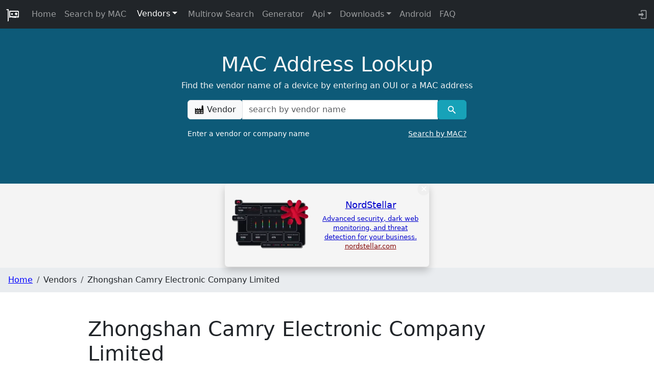

--- FILE ---
content_type: text/javascript
request_url: https://maclookup.app/_app/immutable/nodes/57.BD2ZOvX8.js
body_size: 2401
content:
import{n as Se,a as v,p as Le,t as _,j as q,m as Te}from"../chunks/Bc0RZi1h.js";import{p as qe,a as Pe,c as e,r as a,f as $,s as t,n as U,t as ee,R as C,a1 as Fe}from"../chunks/DAW8X5P5.js";import{s as m}from"../chunks/Dzt_M66-.js";import{B as Ve,e as pe,i as me}from"../chunks/Btil39F5.js";import{a as _e}from"../chunks/ig_0_nhP.js";import{C as Ie}from"../chunks/Cv1NGO_4.js";import"../chunks/M1dVzJAx.js";import{C as ze}from"../chunks/3NVYQ_FW.js";import{C as je}from"../chunks/CdOZYNkf.js";import{B as De,C as Ue}from"../chunks/BCEV4VON.js";import{L as Oe}from"../chunks/JPzNl_nx.js";import{S as Ne}from"../chunks/CMcIqNv2.js";import{h as X}from"../chunks/ULAxi9ui.js";var Re=Se('<svg style="width:1.30em;" viewBox="0 0 24 24"><path fill="#000000" d="M16.36,14C16.44,13.34 16.5,12.68 16.5,12C16.5,11.32 16.44,10.66 16.36,10H19.74C19.9,10.64 20,11.31 20,12C20,12.69 19.9,13.36 19.74,14M14.59,19.56C15.19,18.45 15.65,17.25 15.97,16H18.92C17.96,17.65 16.43,18.93 14.59,19.56M14.34,14H9.66C9.56,13.34 9.5,12.68 9.5,12C9.5,11.32 9.56,10.65 9.66,10H14.34C14.43,10.65 14.5,11.32 14.5,12C14.5,12.68 14.43,13.34 14.34,14M12,19.96C11.17,18.76 10.5,17.43 10.09,16H13.91C13.5,17.43 12.83,18.76 12,19.96M8,8H5.08C6.03,6.34 7.57,5.06 9.4,4.44C8.8,5.55 8.35,6.75 8,8M5.08,16H8C8.35,17.25 8.8,18.45 9.4,19.56C7.57,18.93 6.03,17.65 5.08,16M4.26,14C4.1,13.36 4,12.69 4,12C4,11.31 4.1,10.64 4.26,10H7.64C7.56,10.66 7.5,11.32 7.5,12C7.5,12.68 7.56,13.34 7.64,14M12,4.03C12.83,5.23 13.5,6.57 13.91,8H10.09C10.5,6.57 11.17,5.23 12,4.03M18.92,8H15.97C15.65,6.75 15.19,5.55 14.59,4.44C16.43,5.07 17.96,6.34 18.92,8M12,2C6.47,2 2,6.5 2,12A10,10 0 0,0 12,22A10,10 0 0,0 22,12A10,10 0 0,0 12,2Z"></path></svg>');function Ee(u){var d=Re();v(u,d)}function Y(u){switch(u){case"CID":return"<b>CID</b> (Company Identifier, not for globally unique applications)";case"MA-L":return"<b>MA-L</b> (Mac Address Block Large, ~16 million addresses each)";case"MA-S":return"<b>MA-S</b> (Mac Address Block Small, previously named OUI-36, encompasses IAB Assignments, ~4096 addresses each)";case"MA-M":return"<b>MA-M</b> (Mac Address Block Medium, ~1 Million addresses each)";default:return u}}var We=_(`<p><b> </b> <!>, manages <b> </b> <b> </b> addresses.</p> <p>The allocation includes the following types: <!>.</p> <p>The company registered its MAC address allocation <!>.
		These allocations support network identification and communication globally.</p>`,1),Ze=_(`This is a <b>private</b> MAC address registration. Private registrations, such as MA-L, MA-M, or MA-S assignments, are used by entities that choose to keep their name and address confidential.
		These assignments support secure and anonymous network operations.`,1),Ge=_('<div class="col-12"><!></div>');function Je(u,d){qe(d,!0);let O=Le(d,"sources",19,()=>new Map);function f(o){const r=Object.keys(o);switch(r.length){case 0:return"none specified";case 1:return Y(r[0]);default:return r.map((i,p)=>p===r.length-1?`and ${Y(i)}`:`${Y(i)}, `).join("").replace(/,\s*$/,"")}}function P(o,r){return o===r||r===""?`on <b>${o}</b>`:`on <b>${o}</b>, and the most recent update was made on <b>${r}</b>`}function F(o){function r(p){const k=p.split(" (");try{return parseInt(k[0],10)}catch{return 0}}const i=r(o);return i>=1e9?parseFloat((i/1e9).toFixed(1))+" billion":i>=1e6?parseFloat((i/1e6).toFixed(1))+" million":i>=1e3?parseFloat((i/1e3).toFixed(1))+" thousand":i.toString()}var g=Ge(),V=e(g);{var A=o=>{var r=We(),i=$(r),p=e(i),k=e(p,!0);a(p);var H=t(p,2);X(H,()=>d.website!==""?`accessible at <b>${d.website}</b>`:"");var x=t(H,2),I=e(x,!0);a(x);var B=t(x),S=t(B),z=e(S,!0);a(S),U(),a(i);var M=t(i,2),N=t(e(M));X(N,()=>f(O())),U(),a(M);var y=t(M,2),j=t(e(y));X(j,()=>P(d.created,d.modified)),U(),a(y),ee(R=>{m(k,d.name),m(I,d.uniquePrefixes),m(B,` unique MAC
		address ${d.uniquePrefixes===1?"prefix":"prefixes"}.
		These prefixes are part of a massive allocation with a total block size of `),m(z,R)},[()=>F(d.blockSize)]),v(o,r)},w=o=>{var r=Ze();U(2),v(o,r)};q(V,o=>{d.name.toLowerCase()!=="private"?o(A):o(w,!1)})}a(g),v(u,g),Pe()}var Ke=_('<p><!> <a target="_blank" rel="noopener noreferrer"></a></p>'),Qe=_('<p><!> <span class="description_label">First registration</span> </p>'),Xe=_('<p><!> <span class="description_label">Last updated</span> </p>'),Ye=_('<p class="led search_address_cnt"><strong> </strong> </p>'),$e=_('<tr><td><a><span style="color: black"> </span> <!></a></td><td class="center-row svelte-wnx72q"> </td><td class="center-row svelte-wnx72q"> </td></tr>'),ea=_('<!> <!> <main><section class="section_spacing section_result" id="result"><div class="container"><!> <div class="row"><div class="col-md-12"><h1></h1></div></div> <div class="row"><div class="col-md-12  pt-2 pb-4"><!></div> <div class="col-md-6"><div><p><!> <span class="description_label">Unique prefixes</span> </p> <p><!> <span class="description_label">Block Size</span> </p> <!> <!> <!></div></div> <div class="col-md-6"><!> <span class="description_label">Types</span> <!></div> <div class="col-md-12" style="margin-top: 45px"><table id="macs_table" class="table table-striped"><thead class="thead-light"><tr><th scope="col">MAC Prefix</th><th scope="col" style="text-align: center">Type</th><th scope="col" style="text-align: center">Registration Date</th></tr></thead><tbody><!></tbody></table></div></div></div></section></main>',1);function _a(u,d){let{normalizedVendor:O,vendorName:f,uniquePrefixes:P,totalMacs:F,vendorHomePageUrl:g,vendorHomePageHuman:V,created:A,modified:w,prefixDescriptions:o,macs:r,sources:i}=d.data,p=Fe(()=>f!==""?f:"Private"),k=`List of MAC address for vendor/company name ${f}`,H=`/vendors/${O}`;var x=ea(),I=$(x);Ne(I,{get title(){return C(p)},description:k,url:H});var B=t(I,2);Ve(B,{breadCrumbs:[{name:"Vendors"},{name:f}]});var S=t(B,2),z=e(S),M=e(z),N=e(M),y=t(N,2),j=e(y),R=e(j);R.textContent=f,a(j),a(y);var ae=t(y,2),E=e(ae),ue=e(E);Je(ue,{name:f,website:V,uniquePrefixes:P,created:A,modified:w,sources:i,blockSize:F}),a(E);var W=t(E,2),te=e(W),Z=e(te),re=e(Z);Ie(re);var fe=t(re,3);fe.nodeValue=`: ${P??""}`,a(Z);var G=t(Z,2),se=e(G);ze(se);var be=t(se,3);be.nodeValue=`: ${F??""}`,a(G);var ne=t(G,2);{var he=s=>{var n=Ke(),l=e(n);Ee(l);var c=t(l,2);_e(c,"href",g),c.textContent=V,a(n),v(s,n)};q(ne,s=>{g!==""&&s(he)})}var oe=t(ne,2);{var Ce=s=>{var n=Qe(),l=e(n);je(l);var c=t(l,3);c.nodeValue=`: ${A??""}`,a(n),v(s,n)};q(oe,s=>{A!==""&&s(Ce)})}var ge=t(oe,2);{var xe=s=>{var n=Xe(),l=e(n);Ue(l);var c=t(l,3);c.nodeValue=`: ${w??""}`,a(n),v(s,n)};q(ge,s=>{w!==""&&s(xe)})}a(te),a(W);var J=t(W,2),ie=e(J);De(ie);var Me=t(ie,4);pe(Me,17,()=>Object.entries(o),me,(s,n)=>{let l=()=>C(n)[0],c=()=>C(n)[1];var b=Ye(),h=e(b),L=e(h);a(h);var T=t(h,1,!0);a(b),ee(()=>{m(L,`${l()??""}:`),m(T,c())}),v(s,b)}),a(J);var de=t(J,2),le=e(de),ve=t(e(le)),ye=e(ve);{var Ae=s=>{var n=Te(),l=$(n);pe(l,17,()=>r,me,(c,b)=>{var h=$e(),L=e(h),T=e(L),K=e(T),we=e(K,!0);a(K);var ke=t(K,2);Oe(ke),a(T),a(L);var Q=t(L),He=e(Q,!0);a(Q);var ce=t(Q),Be=e(ce,!0);a(ce),a(h),ee(D=>{_e(T,"href",`/macaddress/${D??""}`),m(we,C(b).macBeautify),m(He,C(b).source),m(Be,C(b).createAtHuman)},[()=>{var D;return(D=C(b).mac)==null?void 0:D.toLowerCase()}]),v(c,h)}),v(s,n)};q(ye,s=>{r&&s(Ae)})}a(ve),a(le),a(de),a(ae),a(M),a(z),a(S),v(u,x)}export{_a as component};
